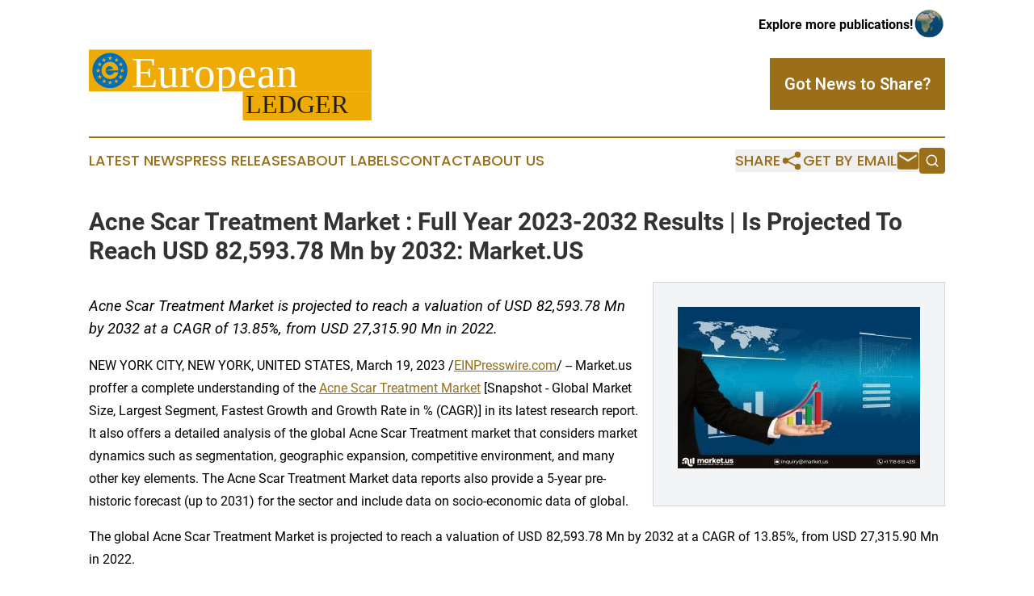

--- FILE ---
content_type: text/html;charset=utf-8
request_url: https://www.europeanledger.com/article/622950703-acne-scar-treatment-market-full-year-2023-2032-results-is-projected-to-reach-usd-82-593-78-mn-by-2032-market-us
body_size: 8453
content:
<!DOCTYPE html>
<html lang="en">
<head>
  <title>Acne Scar Treatment Market : Full Year 2023-2032 Results | Is Projected To Reach USD 82,593.78 Mn by 2032: Market.US | European Ledger</title>
  <meta charset="utf-8">
  <meta name="viewport" content="width=device-width, initial-scale=1">
    <meta name="description" content="European Ledger is an online news publication focusing on the Europe: The latest news from Europe">
    <link rel="icon" href="https://cdn.newsmatics.com/agp/sites/europeanledger-favicon-1.png" type="image/png">
  <meta name="csrf-token" content="nNVceS_IIY9p8Szncs533GVI5L8G_JxU_Wj_-S0KVkI=">
  <meta name="csrf-param" content="authenticity_token">
  <link href="/css/styles.min.css?v6eb3bc323562751890e3a74b24e16ad07f30b1f7" rel="stylesheet" data-turbo-track="reload">
  <link rel="stylesheet" href="/plugins/vanilla-cookieconsent/cookieconsent.css?v6eb3bc323562751890e3a74b24e16ad07f30b1f7">
  
<style type="text/css">
    :root {
        --color-primary-background: rgba(155, 110, 26, 0.3);
        --color-primary: #9b6e1a;
        --color-secondary: #006fb7;
    }
</style>

  <script type="importmap">
    {
      "imports": {
          "adController": "/js/controllers/adController.js?v6eb3bc323562751890e3a74b24e16ad07f30b1f7",
          "alertDialog": "/js/controllers/alertDialog.js?v6eb3bc323562751890e3a74b24e16ad07f30b1f7",
          "articleListController": "/js/controllers/articleListController.js?v6eb3bc323562751890e3a74b24e16ad07f30b1f7",
          "dialog": "/js/controllers/dialog.js?v6eb3bc323562751890e3a74b24e16ad07f30b1f7",
          "flashMessage": "/js/controllers/flashMessage.js?v6eb3bc323562751890e3a74b24e16ad07f30b1f7",
          "gptAdController": "/js/controllers/gptAdController.js?v6eb3bc323562751890e3a74b24e16ad07f30b1f7",
          "hamburgerController": "/js/controllers/hamburgerController.js?v6eb3bc323562751890e3a74b24e16ad07f30b1f7",
          "labelsDescription": "/js/controllers/labelsDescription.js?v6eb3bc323562751890e3a74b24e16ad07f30b1f7",
          "searchController": "/js/controllers/searchController.js?v6eb3bc323562751890e3a74b24e16ad07f30b1f7",
          "videoController": "/js/controllers/videoController.js?v6eb3bc323562751890e3a74b24e16ad07f30b1f7",
          "navigationController": "/js/controllers/navigationController.js?v6eb3bc323562751890e3a74b24e16ad07f30b1f7"          
      }
    }
  </script>
  <script>
      (function(w,d,s,l,i){w[l]=w[l]||[];w[l].push({'gtm.start':
      new Date().getTime(),event:'gtm.js'});var f=d.getElementsByTagName(s)[0],
      j=d.createElement(s),dl=l!='dataLayer'?'&l='+l:'';j.async=true;
      j.src='https://www.googletagmanager.com/gtm.js?id='+i+dl;
      f.parentNode.insertBefore(j,f);
      })(window,document,'script','dataLayer','GTM-KGCXW2X');
  </script>

  <script>
    window.dataLayer.push({
      'cookie_settings': 'delta'
    });
  </script>
</head>
<body class="df-5 is-subpage">
<noscript>
  <iframe src="https://www.googletagmanager.com/ns.html?id=GTM-KGCXW2X"
          height="0" width="0" style="display:none;visibility:hidden"></iframe>
</noscript>
<div class="layout">

  <!-- Top banner -->
  <div class="max-md:hidden w-full content universal-ribbon-inner flex justify-end items-center">
    <a href="https://www.affinitygrouppublishing.com/" target="_blank" class="brands">
      <span class="font-bold text-black">Explore more publications!</span>
      <div>
        <img src="/images/globe.png" height="40" width="40" class="icon-globe"/>
      </div>
    </a>
  </div>
  <header data-controller="hamburger">
  <div class="content">
    <div class="header-top">
      <div class="flex gap-2 masthead-container justify-between items-center">
        <div class="mr-4 logo-container">
          <a href="/">
              <img src="https://cdn.newsmatics.com/agp/sites/europeanledger-logo-1.svg" alt="European Ledger"
                class="max-md:!h-[60px] lg:!max-h-[115px]" height="8"
                width="auto" />
          </a>
        </div>
        <button class="hamburger relative w-8 h-6">
          <span aria-hidden="true"
            class="block absolute h-[2px] w-9 bg-[--color-primary] transform transition duration-500 ease-in-out -translate-y-[15px]"></span>
          <span aria-hidden="true"
            class="block absolute h-[2px] w-7 bg-[--color-primary] transform transition duration-500 ease-in-out translate-x-[7px]"></span>
          <span aria-hidden="true"
            class="block absolute h-[2px] w-9 bg-[--color-primary] transform transition duration-500 ease-in-out translate-y-[15px]"></span>
        </button>
        <a href="/submit-news" class="max-md:hidden button button-upload-content button-primary w-fit">
          <span>Got News to Share?</span>
        </a>
      </div>
      <!--  Screen size line  -->
      <div class="absolute bottom-0 -ml-[20px] w-screen h-[1px] bg-[--color-primary] z-50 md:hidden">
      </div>
    </div>
    <!-- Navigation bar -->
    <div class="navigation is-hidden-on-mobile" id="main-navigation">
      <div class="w-full md:hidden">
        <div data-controller="search" class="relative w-full">
  <div data-search-target="form" class="relative active">
    <form data-action="submit->search#performSearch" class="search-form">
      <input type="text" name="query" placeholder="Search..." data-search-target="input" class="search-input md:hidden" />
      <button type="button" data-action="click->search#toggle" data-search-target="icon" class="button-search">
        <img height="18" width="18" src="/images/search.svg" />
      </button>
    </form>
  </div>
</div>

      </div>
      <nav class="navigation-part">
          <a href="/latest-news" class="nav-link">
            Latest News
          </a>
          <a href="/press-releases" class="nav-link">
            Press Releases
          </a>
          <a href="/about-labels" class="nav-link">
            About Labels
          </a>
          <a href="/contact" class="nav-link">
            Contact
          </a>
          <a href="/about" class="nav-link">
            About Us
          </a>
      </nav>
      <div class="w-full md:w-auto md:justify-end">
        <div data-controller="navigation" class="header-actions hidden">
  <button class="nav-link flex gap-1 items-center" onclick="window.ShareDialog.openDialog()">
    <span data-navigation-target="text">
      Share
    </span>
    <span class="icon-share"></span>
  </button>
  <button onclick="window.AlertDialog.openDialog()" class="nav-link nav-link-email flex items-center gap-1.5">
    <span data-navigation-target="text">
      Get by Email
    </span>
    <span class="icon-mail"></span>
  </button>
  <div class="max-md:hidden">
    <div data-controller="search" class="relative w-full">
  <div data-search-target="form" class="relative active">
    <form data-action="submit->search#performSearch" class="search-form">
      <input type="text" name="query" placeholder="Search..." data-search-target="input" class="search-input md:hidden" />
      <button type="button" data-action="click->search#toggle" data-search-target="icon" class="button-search">
        <img height="18" width="18" src="/images/search.svg" />
      </button>
    </form>
  </div>
</div>

  </div>
</div>

      </div>
      <a href="/submit-news" class="md:hidden uppercase button button-upload-content button-primary w-fit">
        <span>Got News to Share?</span>
      </a>
      <a href="https://www.affinitygrouppublishing.com/" target="_blank" class="nav-link-agp">
        Explore more publications!
        <img src="/images/globe.png" height="35" width="35" />
      </a>
    </div>
  </div>
</header>

  <div id="main-content" class="content">
    <div id="flash-message"></div>
    <h1>Acne Scar Treatment Market : Full Year 2023-2032 Results | Is Projected To Reach USD 82,593.78 Mn by 2032: Market.US</h1>
<div class="press-release">
  <div class="pr_images_column"><div class="pr_image"><a href="https://img.einpresswire.com/large/439567/acne-scar-treatment-market.jpeg#600x400" target="_blank" rel="nofollow"><img src="https://img.einpresswire.com/medium/439567/acne-scar-treatment-market.jpeg" width="300" height="200" alt="Acne Scar Treatment Market" /></a><p></p></div></div>
<p style="margin-bottom:1em;font-size:115%;"><i>Acne Scar Treatment Market is projected to reach a valuation of USD 82,593.78 Mn by 2032 at a CAGR of 13.85%, from USD 27,315.90 Mn in 2022.</i></p>
<p>NEW YORK CITY, NEW YORK, UNITED STATES, March 19, 2023 /<a href="http://www.einpresswire.com" dir="auto" rel="nofollow external" target="_blank">EINPresswire.com</a>/ -- Market.us proffer a complete understanding of the <a href="https://market.us/report/acne-scar-treatment-market/" rel="external nofollow" target="_blank">Acne Scar Treatment Market</a> [Snapshot - Global Market Size, Largest Segment, Fastest Growth and Growth Rate in % (CAGR)] in its latest research report. It also offers a detailed analysis of the global Acne Scar Treatment market that considers market dynamics such as segmentation, geographic expansion, competitive environment, and many other key elements. The Acne Scar Treatment Market data reports also provide a 5-year pre-historic forecast (up to 2031) for the sector and include data on socio-economic data of global.</p>
<p>The global Acne Scar Treatment Market is projected to reach a valuation of USD 82,593.78 Mn by 2032 at a CAGR of 13.85%, from USD 27,315.90 Mn in 2022.</p>
<p>𝐓𝐨 𝐠𝐞𝐭 𝐚 𝐝𝐞𝐭𝐚𝐢𝐥𝐞𝐝 𝐚𝐧𝐚𝐥𝐲𝐬𝐢𝐬 𝐨𝐟 𝐨𝐭𝐡𝐞𝐫 𝐬𝐞𝐠𝐦𝐞𝐧𝐭𝐬, 𝐑𝐞𝐪𝐮𝐞𝐬𝐭 𝐅𝐨𝐫 𝐒𝐚𝐦𝐩𝐥𝐞 𝐑𝐞𝐩𝐨𝐫𝐭: <a href="https://market.us/report/acne-scar-treatment-market/request-sample" rel="external nofollow" target="_blank">https://market.us/report/acne-scar-treatment-market/request-sample</a></p>
<p>𝐓𝐡𝐞 𝐓𝐎𝐏 𝐤𝐞𝐲 𝐦𝐚𝐫𝐤𝐞𝐭 𝐩𝐥𝐚𝐲𝐞𝐫𝐬 𝐥𝐢𝐬𝐭𝐞𝐝 𝐢𝐧 𝐭𝐡𝐞 𝐫𝐞𝐩𝐨𝐫𝐭 𝐰𝐢𝐭𝐡 𝐭𝐡𝐞𝐢𝐫 𝐬𝐚𝐥𝐞𝐬, 𝐫𝐞𝐯𝐞𝐧𝐮𝐞𝐬, 𝐚𝐧𝐝 𝐬𝐭𝐫𝐚𝐭𝐞𝐠𝐢𝐞𝐬 𝐚𝐫𝐞:</p>
<p>Distill Laster Clinic<br />Smith &amp; Nephew plc<br />HRA Pharma S.A.<br />Honasa Consumer Pvt. Ltd.<br />Sonoma Pharmaceuticals Inc.<br />Cynosure<br />Pacific World Corporation<br />Bausch Health Companies Inc.</p>
<p>Acne Scar Treatment 𝐦𝐚𝐫𝐤𝐞𝐭 𝐒𝐞𝐠𝐦𝐞𝐧𝐭𝐚𝐭𝐢𝐨𝐧: 𝐑𝐞𝐬𝐞𝐚𝐫𝐜𝐡 𝐒𝐜𝐨𝐩𝐞</p>
<p>𝐒𝐞𝐠𝐦𝐞𝐧𝐭𝐚𝐭𝐢𝐨𝐧 𝟏: 𝐃𝐢𝐟𝐟𝐞𝐫𝐞𝐧𝐭 Treatment Type 𝐨𝐟 Acne Scar Treatment 𝐦𝐚𝐫𝐤𝐞𝐭</p>
<p>Topical Medications:</p>
<p>Creams<br />Gels<br />Serums<br />Silicon Sheets<br />DIY Masks<br />Other Medications</p>
<p>In-Clinic Procedures:</p>
<p>Dermabrasion<br />Chemical Peels<br />Laser Therapy<br />Dermal Fillers<br />Micro-Needling<br />Other Procedures</p>
<p>𝐒𝐞𝐠𝐦𝐞𝐧𝐭𝐚𝐭𝐢𝐨𝐧 2: Based On Scar Type Use - 𝐓𝐡𝐞𝐲 𝐚𝐫𝐞 𝐰𝐢𝐝𝐞𝐥𝐲 𝐮𝐬𝐞𝐝 𝐢𝐧 𝐩𝐥𝐚𝐜𝐞𝐬 𝐢𝐧𝐜𝐥𝐮𝐝𝐢𝐧𝐠</p>
<p>Atrophic Scars<br />Hypertrophic and Keloid Scars<br />Contracture Scars<br />Stretch Marks</p>
<p>𝐋𝐚𝐭𝐞𝐬𝐭 𝐔𝐩𝐝𝐚𝐭𝐞: 𝐖𝐡𝐢𝐜𝐡 𝐈𝐧𝐝𝐮𝐬𝐭𝐫𝐲 𝐖𝐢𝐥𝐥 𝐁𝐨𝐨𝐦 𝐈𝐧 𝐅𝐮𝐭𝐮𝐫𝐞? 𝐚𝐧𝐝 𝐇𝐨𝐰 𝐛𝐢𝐠 𝐢𝐬 𝐭𝐡𝐞 Acne Scar Treatment 𝐈𝐧𝐝𝐮𝐬𝐭𝐫𝐲?</p>
<p>𝐑𝐞𝐩𝐨𝐫𝐭 𝐎𝐯𝐞𝐫𝐯𝐢𝐞𝐰:</p>
<p>It is well-known that &quot;Acne Scar Treatment&quot; has been a major trend in the world. According to new business trends worldwide, the Acne Scar Treatment Market provides Maximum ROI, and These industries are the highest-earning worldwide and are expected to grow quickly.</p>
<p>The SMART Objectives present solutions that enable businesses to make smart, fast, and precise business decisions to help them achieve their goals. The research of various service suppliers uncovers global business trends. The study examines in detail the impact of these key trends and discusses growth opportunities in different segments based on how these trends are shaping the Acne Scar Treatment market in the future.</p>
<p>Acne Scar Treatment 𝐌𝐚𝐫𝐤𝐞𝐭 𝐃𝐲𝐧𝐚𝐦𝐢𝐜𝐬:</p>
<p>This section deals with understanding the Acne Scar Treatment market drivers, advantages, opportunities, restraints, and challenges. All of this is discussed in the following sections:</p>
<p>- Increase in Sales Revenue</p>
<p>- Increased Demand from Developing Regions</p>
<p>- Rise in Popularity</p>
<p>- R&amp;D Efforts</p>
<p>- Product Innovation and Offerings</p>
<p>- Higher Cost</p>
<p>𝐒𝐞𝐠𝐦𝐞𝐧𝐭𝐚𝐭𝐢𝐨𝐧 3: 𝐆𝐞𝐨𝐠𝐫𝐚𝐩𝐡𝐢𝐜 𝐫𝐞𝐠𝐢𝐨𝐧𝐬</p>
<p>- North America (U.S. and Canada)</p>
<p>- Europe (Germany, United Kingdom, France, Italy, Spain, Russia, and Others)</p>
<p>- Asia Pacific (China, India, South Korea, Indonesia, Australia, and Others)</p>
<p>- Latin America (Brazil, Mexico)</p>
<p>- the Middle East and Africa</p>
<p>𝐒𝐩𝐞𝐚𝐤 𝐭𝐨 𝐨𝐧𝐞 𝐨𝐟 𝐨𝐮𝐫 𝐌𝐚𝐫𝐤𝐞𝐭.𝐮𝐬 𝐚𝐧𝐚𝐥𝐲𝐬𝐭𝐬 | 𝐜𝐮𝐬𝐭𝐨𝐦 𝐫𝐞𝐪𝐮𝐢𝐫𝐞𝐦𝐞𝐧𝐭𝐬 𝐛𝐞𝐟𝐨𝐫𝐞 𝐭𝐡𝐞 𝐩𝐮𝐫𝐜𝐡𝐚𝐬𝐞 𝐨𝐟 𝐭𝐡𝐢𝐬 𝐫𝐞𝐩𝐨𝐫𝐭: <a href="https://market.us/report/acne-scar-treatment-market/#inquiry" rel="external nofollow" target="_blank">https://market.us/report/acne-scar-treatment-market/#inquiry</a></p>
<p>𝐇𝐢𝐠𝐡𝐥𝐢𝐠𝐡𝐭𝐬 𝐨𝐟 𝐭𝐡𝐞 𝐑𝐞𝐩𝐨𝐫𝐭</p>
<p>#1. This report comprehensively explains customer behavior and growth patterns in the Acne Scar Treatment market.</p>
<p>#2. The report sheds light on the lucrative business prospects of the Acne Scar Treatment market</p>
<p>#3. The readers will gain an insight into the upcoming products and related innovations in the Acne Scar Treatment market</p>
<p>#4. The report provides details about the key strategic initiatives adopted by the key players functioning in the Acne Scar Treatment market</p>
<p>#5. The authors of the Acne Scar Treatment report have scrutinized the segments considering their profitability, market demand, sales revenue, production, and growth potential</p>
<p>#6. In the geographical analysis, the Acne Scar Treatment report examines the current market developments in various regions and countries</p>
<p>𝐊𝐞𝐲 𝐪𝐮𝐞𝐬𝐭𝐢𝐨𝐧𝐬 𝐚𝐧𝐬𝐰𝐞𝐫𝐞𝐝 𝐢𝐧 𝐭𝐡𝐢𝐬 𝐫𝐞𝐩𝐨𝐫𝐭:</p>
<p>1. What Industry Is In High Demand?</p>
<p>2. What is Acne Scar Treatment?</p>
<p>3. What is the expected market size of the Acne Scar Treatment market in 2022?</p>
<p>4. What are the applications of Acne Scar Treatment?</p>
<p>5. What is the share of the top 5 players in the Global Acne Scar Treatment Market?</p>
<p>6. How much is the Global Acne Scar Treatment Market worth?</p>
<p>7. What segments does the Acne Scar Treatment Market cover?</p>
<p>𝐑𝐞𝐜𝐞𝐧𝐭 𝐓𝐫𝐞𝐧𝐝𝐬 𝐢𝐧 𝐭𝐡𝐞 Acne Scar Treatment 𝐌𝐚𝐫𝐤𝐞𝐭</p>
<p>• In recent years, the United States has seen a significant increase in demand for prototypes. Additive manufacturing has become more popular for high-volume production.</p>
<p>• Market participants participate actively in expanding the range and applications of Acne Scar Treatment. Technology is rapidly improving. As such, Acne Scar Treatment focuses on streamlining pre and post-production.</p>
<p>𝐎𝐮𝐫 𝐜𝐮𝐬𝐭𝐨𝐦𝐞𝐫𝐬 𝐰𝐡𝐨 𝐩𝐮𝐫𝐜𝐡𝐚𝐬𝐞𝐝 𝐭𝐡𝐢𝐬 𝐫𝐞𝐩𝐨𝐫𝐭 𝐚𝐥𝐬𝐨 𝐛𝐨𝐮𝐠𝐡𝐭 𝐭𝐡𝐞 𝐟𝐨𝐥𝐥𝐨𝐰𝐢𝐧𝐠 𝐫𝐞𝐩𝐨𝐫𝐭𝐬:</p>
<p>Cruise Liners Market Growth (USD 22.3 Billion by 2032 at 12.3% CAGR) Global Analysis by Market.us <br /><a href="https://www.einpresswire.com/article/622329817/cruise-liners-market-growth-usd-22-3-billion-by-2032-at-12-3-cagr-global-analysis-by-market-us" rel="external nofollow" target="_blank">https://www.einpresswire.com/article/622329817/cruise-liners-market-growth-usd-22-3-billion-by-2032-at-12-3-cagr-global-analysis-by-market-us</a></p>
<p>Aircraft Fire Protection System Market is expected to grow at a significant CAGR of 4.90% <br /><a href="https://www.einpresswire.com/article/622330323/aircraft-fire-protection-system-market-is-expected-to-grow-at-a-significant-cagr-of-4-90" rel="external nofollow" target="_blank">https://www.einpresswire.com/article/622330323/aircraft-fire-protection-system-market-is-expected-to-grow-at-a-significant-cagr-of-4-90</a></p>
<p>Greenhouse Films Market Size is projected to grow at a CAGR of over 10.5% <br /><a href="https://www.einpresswire.com/article/622331304/greenhouse-films-market-szie-is-projected-to-grow-at-a-cagr-of-over-10-5" rel="external nofollow" target="_blank">https://www.einpresswire.com/article/622331304/greenhouse-films-market-szie-is-projected-to-grow-at-a-cagr-of-over-10-5</a></p>
<p>Conducting Polymers Market o Develop Speedily With CAGR Of 9.0% By 2032 <br /><a href="https://www.einpresswire.com/article/622332528/conducting-polymers-market-o-develop-speedily-with-cagr-of-9-0-by-2032" rel="external nofollow" target="_blank">https://www.einpresswire.com/article/622332528/conducting-polymers-market-o-develop-speedily-with-cagr-of-9-0-by-2032</a></p>
<p>Online Travel Agency Market is Estimated to Surpass USD 900.10 Bn by 2032 at a CAGR of 16.3% from 2022-2032 <a href="https://www.einpresswire.com/article/622501514/online-travel-agency-market-is-estimated-to-surpass-usd-900-10-bn-by-2032-at-a-cagr-of-16-3-from-2022-2032" rel="external nofollow" target="_blank">https://www.einpresswire.com/article/622501514/online-travel-agency-market-is-estimated-to-surpass-usd-900-10-bn-by-2032-at-a-cagr-of-16-3-from-2022-2032</a></p>
<p>Hemp Market is Projected to Reach a valuation of USD 45.8 Bn by 2032, at a CAGR of 21.6% during 2023 to 2033 | Market.us <a href="https://www.einpresswire.com/article/622502642/hemp-market-is-projected-to-reach-a-valuation-of-usd-45-8-bn-by-2032-at-a-cagr-of-21-6-during-2023-to-2033-market-us" rel="external nofollow" target="_blank">https://www.einpresswire.com/article/622502642/hemp-market-is-projected-to-reach-a-valuation-of-usd-45-8-bn-by-2032-at-a-cagr-of-21-6-during-2023-to-2033-market-us</a></p>
<p>Liquid Applied Membrane Market to Exhibit a Decent CAGR of 4.89% by 2032 <br /><a href="https://www.einpresswire.com/article/622504487/liquid-applied-membrane-market-to-exhibit-a-decent-cagr-of-4-89-by-2032" rel="external nofollow" target="_blank">https://www.einpresswire.com/article/622504487/liquid-applied-membrane-market-to-exhibit-a-decent-cagr-of-4-89-by-2032</a></p>
<p>Thrombectomy Devices Market 2022 Growth, Industry Trends, Size by Regional Forecast to 2032 <a href="https://www.einpresswire.com/article/622505325/thrombectomy-devices-market-2022-growth-industry-trends-size-by-regional-forecast-to-2032" rel="external nofollow" target="_blank">https://www.einpresswire.com/article/622505325/thrombectomy-devices-market-2022-growth-industry-trends-size-by-regional-forecast-to-2032</a></p>
<p>Low Vision Aids Market Size, To Witness Promising Growth Rate 7.5% by 2032 <br /><a href="https://www.einpresswire.com/article/622505371/low-vision-aids-market-size-to-witness-promising-growth-rate-7-5-by-2032" rel="external nofollow" target="_blank">https://www.einpresswire.com/article/622505371/low-vision-aids-market-size-to-witness-promising-growth-rate-7-5-by-2032</a></p>
<p>Emulsion Polymer Market Size in USD 87.7 Billion by 2032 to Accelerate at 6.0% CAGR Through 2032<br /><a href="https://chemicalmarketreports.com/2023/03/17/emulsion-polymer-market-size-in-usd-69-8-billion-by-2028-to-accelerate-at-6-0-cagr-through-2031/" rel="external nofollow" target="_blank">https://chemicalmarketreports.com/2023/03/17/emulsion-polymer-market-size-in-usd-69-8-billion-by-2028-to-accelerate-at-6-0-cagr-through-2031/</a></p><p class="contact" dir="auto" style="margin: 1em 0;">Business Development Team Market.us<br />
Prudour Pvt Ltd<br />
+1 718-618-4351<br />
<a href="http://www.einpresswire.com/contact_author/622950703" data-src="zo3FS26weutfHJhT">email us here</a><br />
Visit us on social media:<br />
<a href="https://www.facebook.com/market.usreports/" rel="nofollow">Facebook</a><br />
<a href="https://twitter.com/Markets_us" rel="nofollow">Twitter</a><br />
<a href="https://www.linkedin.com/company/markets-us/" rel="nofollow">LinkedIn</a><br />
<a href="https://www.pinterest.com/marketusreports/" rel="nofollow">Other</a></p>
<p>
  Legal Disclaimer:
</p>
<p>
  EIN Presswire provides this news content "as is" without warranty of any kind. We do not accept any responsibility or liability
  for the accuracy, content, images, videos, licenses, completeness, legality, or reliability of the information contained in this
  article. If you have any complaints or copyright issues related to this article, kindly contact the author above.
</p>
<img class="prtr" src="https://www.einpresswire.com/tracking/article.gif?t=5&a=39uGIOyjlTCJ0x7Q&i=zo3FS26weutfHJhT" alt="">
</div>

  </div>
</div>
<footer class="footer footer-with-line">
  <div class="content flex flex-col">
    <p class="footer-text text-sm mb-4 order-2 lg:order-1">© 1995-2026 Newsmatics Inc. dba Affinity Group Publishing &amp; European Ledger. All Rights Reserved.</p>
    <div class="footer-nav lg:mt-2 mb-[30px] lg:mb-0 flex gap-7 flex-wrap justify-center order-1 lg:order-2">
        <a href="/about" class="footer-link">About</a>
        <a href="/archive" class="footer-link">Press Release Archive</a>
        <a href="/submit-news" class="footer-link">Submit Press Release</a>
        <a href="/legal/terms" class="footer-link">Terms &amp; Conditions</a>
        <a href="/legal/dmca" class="footer-link">Copyright/DMCA Policy</a>
        <a href="/legal/privacy" class="footer-link">Privacy Policy</a>
        <a href="/contact" class="footer-link">Contact</a>
    </div>
  </div>
</footer>
<div data-controller="dialog" data-dialog-url-value="/" data-action="click->dialog#clickOutside">
  <dialog
    class="modal-shadow fixed backdrop:bg-black/20 z-40 text-left bg-white rounded-full w-[350px] h-[350px] overflow-visible"
    data-dialog-target="modal"
  >
    <div class="text-center h-full flex items-center justify-center">
      <button data-action="click->dialog#close" type="button" class="modal-share-close-button">
        ✖
      </button>
      <div>
        <div class="mb-4">
          <h3 class="font-bold text-[28px] mb-3">Share us</h3>
          <span class="text-[14px]">on your social networks:</span>
        </div>
        <div class="flex gap-6 justify-center text-center">
          <a href="https://www.facebook.com/sharer.php?u=https://www.europeanledger.com" class="flex flex-col items-center font-bold text-[#4a4a4a] text-sm" target="_blank">
            <span class="h-[55px] flex items-center">
              <img width="40px" src="/images/fb.png" alt="Facebook" class="mb-2">
            </span>
            <span class="text-[14px]">
              Facebook
            </span>
          </a>
          <a href="https://www.linkedin.com/sharing/share-offsite/?url=https://www.europeanledger.com" class="flex flex-col items-center font-bold text-[#4a4a4a] text-sm" target="_blank">
            <span class="h-[55px] flex items-center">
              <img width="40px" height="40px" src="/images/linkedin.png" alt="LinkedIn" class="mb-2">
            </span>
            <span class="text-[14px]">
            LinkedIn
            </span>
          </a>
        </div>
      </div>
    </div>
  </dialog>
</div>

<div data-controller="alert-dialog" data-action="click->alert-dialog#clickOutside">
  <dialog
    class="fixed backdrop:bg-black/20 modal-shadow z-40 text-left bg-white rounded-full w-full max-w-[450px] aspect-square overflow-visible"
    data-alert-dialog-target="modal">
    <div class="flex items-center text-center -mt-4 h-full flex-1 p-8 md:p-12">
      <button data-action="click->alert-dialog#close" type="button" class="modal-close-button">
        ✖
      </button>
      <div class="w-full" data-alert-dialog-target="subscribeForm">
        <img class="w-8 mx-auto mb-4" src="/images/agps.svg" alt="AGPs" />
        <p class="md:text-lg">Get the latest news on this topic.</p>
        <h3 class="dialog-title mt-4">SIGN UP FOR FREE TODAY</h3>
        <form data-action="submit->alert-dialog#submit" method="POST" action="/alerts">
  <input type="hidden" name="authenticity_token" value="nNVceS_IIY9p8Szncs533GVI5L8G_JxU_Wj_-S0KVkI=">

  <input data-alert-dialog-target="fullnameInput" type="text" name="fullname" id="fullname" autocomplete="off" tabindex="-1">
  <label>
    <input data-alert-dialog-target="emailInput" placeholder="Email address" name="email" type="email"
      value=""
      class="rounded-xs mb-2 block w-full bg-white px-4 py-2 text-gray-900 border-[1px] border-solid border-gray-600 focus:border-2 focus:border-gray-800 placeholder:text-gray-400"
      required>
  </label>
  <div class="text-red-400 text-sm" data-alert-dialog-target="errorMessage"></div>

  <input data-alert-dialog-target="timestampInput" type="hidden" name="timestamp" value="1769542958" autocomplete="off" tabindex="-1">

  <input type="submit" value="Sign Up"
    class="!rounded-[3px] w-full mt-2 mb-4 bg-primary px-5 py-2 leading-5 font-semibold text-white hover:color-primary/75 cursor-pointer">
</form>
<a data-action="click->alert-dialog#close" class="text-black underline hover:no-underline inline-block mb-4" href="#">No Thanks</a>
<p class="text-[15px] leading-[22px]">
  By signing to this email alert, you<br /> agree to our
  <a href="/legal/terms" class="underline text-primary hover:no-underline" target="_blank">Terms & Conditions</a>
</p>

      </div>
      <div data-alert-dialog-target="checkEmail" class="hidden">
        <img class="inline-block w-9" src="/images/envelope.svg" />
        <h3 class="dialog-title">Check Your Email</h3>
        <p class="text-lg mb-12">We sent a one-time activation link to <b data-alert-dialog-target="userEmail"></b>.
          Just click on the link to
          continue.</p>
        <p class="text-lg">If you don't see the email in your inbox, check your spam folder or <a
            class="underline text-primary hover:no-underline" data-action="click->alert-dialog#showForm" href="#">try
            again</a>
        </p>
      </div>

      <!-- activated -->
      <div data-alert-dialog-target="activated" class="hidden">
        <img class="w-8 mx-auto mb-4" src="/images/agps.svg" alt="AGPs" />
        <h3 class="dialog-title">SUCCESS</h3>
        <p class="text-lg">You have successfully confirmed your email and are subscribed to <b>
            European Ledger
          </b> daily
          news alert.</p>
      </div>
      <!-- alreadyActivated -->
      <div data-alert-dialog-target="alreadyActivated" class="hidden">
        <img class="w-8 mx-auto mb-4" src="/images/agps.svg" alt="AGPs" />
        <h3 class="dialog-title">Alert was already activated</h3>
        <p class="text-lg">It looks like you have already confirmed and are receiving the <b>
            European Ledger
          </b> daily news
          alert.</p>
      </div>
      <!-- activateErrorMessage -->
      <div data-alert-dialog-target="activateErrorMessage" class="hidden">
        <img class="w-8 mx-auto mb-4" src="/images/agps.svg" alt="AGPs" />
        <h3 class="dialog-title">Oops!</h3>
        <p class="text-lg mb-4">It looks like something went wrong. Please try again.</p>
        <form data-action="submit->alert-dialog#submit" method="POST" action="/alerts">
  <input type="hidden" name="authenticity_token" value="nNVceS_IIY9p8Szncs533GVI5L8G_JxU_Wj_-S0KVkI=">

  <input data-alert-dialog-target="fullnameInput" type="text" name="fullname" id="fullname" autocomplete="off" tabindex="-1">
  <label>
    <input data-alert-dialog-target="emailInput" placeholder="Email address" name="email" type="email"
      value=""
      class="rounded-xs mb-2 block w-full bg-white px-4 py-2 text-gray-900 border-[1px] border-solid border-gray-600 focus:border-2 focus:border-gray-800 placeholder:text-gray-400"
      required>
  </label>
  <div class="text-red-400 text-sm" data-alert-dialog-target="errorMessage"></div>

  <input data-alert-dialog-target="timestampInput" type="hidden" name="timestamp" value="1769542958" autocomplete="off" tabindex="-1">

  <input type="submit" value="Sign Up"
    class="!rounded-[3px] w-full mt-2 mb-4 bg-primary px-5 py-2 leading-5 font-semibold text-white hover:color-primary/75 cursor-pointer">
</form>
<a data-action="click->alert-dialog#close" class="text-black underline hover:no-underline inline-block mb-4" href="#">No Thanks</a>
<p class="text-[15px] leading-[22px]">
  By signing to this email alert, you<br /> agree to our
  <a href="/legal/terms" class="underline text-primary hover:no-underline" target="_blank">Terms & Conditions</a>
</p>

      </div>

      <!-- deactivated -->
      <div data-alert-dialog-target="deactivated" class="hidden">
        <img class="w-8 mx-auto mb-4" src="/images/agps.svg" alt="AGPs" />
        <h3 class="dialog-title">You are Unsubscribed!</h3>
        <p class="text-lg">You are no longer receiving the <b>
            European Ledger
          </b>daily news alert.</p>
      </div>
      <!-- alreadyDeactivated -->
      <div data-alert-dialog-target="alreadyDeactivated" class="hidden">
        <img class="w-8 mx-auto mb-4" src="/images/agps.svg" alt="AGPs" />
        <h3 class="dialog-title">You have already unsubscribed!</h3>
        <p class="text-lg">You are no longer receiving the <b>
            European Ledger
          </b> daily news alert.</p>
      </div>
      <!-- deactivateErrorMessage -->
      <div data-alert-dialog-target="deactivateErrorMessage" class="hidden">
        <img class="w-8 mx-auto mb-4" src="/images/agps.svg" alt="AGPs" />
        <h3 class="dialog-title">Oops!</h3>
        <p class="text-lg">Try clicking the Unsubscribe link in the email again and if it still doesn't work, <a
            href="/contact">contact us</a></p>
      </div>
    </div>
  </dialog>
</div>

<script src="/plugins/vanilla-cookieconsent/cookieconsent.umd.js?v6eb3bc323562751890e3a74b24e16ad07f30b1f7"></script>
  <script src="/js/cookieconsent.js?v6eb3bc323562751890e3a74b24e16ad07f30b1f7"></script>

<script type="module" src="/js/app.js?v6eb3bc323562751890e3a74b24e16ad07f30b1f7"></script>
</body>
</html>


--- FILE ---
content_type: image/svg+xml
request_url: https://cdn.newsmatics.com/agp/sites/europeanledger-logo-1.svg
body_size: 3999
content:
<svg xmlns="http://www.w3.org/2000/svg" version="1.1" id="Layer_1" x="0px" y="0px" style="enable-background:new 0 0 400 225;" viewBox="69.7 71.67 248.2 63.03">
  <style type="text/css">
	.st0{fill-rule:evenodd;clip-rule:evenodd;fill:#EEAA05;}
	.st1{fill:#FFFFFF;}
	.st2{font-family:'EuropeBold';}
	.st3{font-size:37.3392px;}
	.st4{fill-rule:evenodd;clip-rule:evenodd;fill:#006FBA;}
	.st5{fill:#EEAA05;}
	.st6{clip-path:url(#SVGID_2_);fill-rule:evenodd;clip-rule:evenodd;fill:#E9A527;}
	.st7{fill:#231F20;}
	.st8{font-family:'Cinzel-Bold';}
	.st9{font-size:22.5219px;}
	.st10{letter-spacing:1;}
</style>
  <rect x="69.7" y="72.7" class="st0" width="248.2" height="36.6"/>
  <text transform="matrix(1 0 0 1 106.9971 105.2778)" class="st1 st2 st3" style="white-space: pre;">European</text>
  <g>
    <circle class="st4" cx="88.2" cy="91" r="15.4"/>
    <g>
      <polygon class="st5" points="88.3,78 87.8,79.5 86.2,79.5 87.5,80.5 87,82 88.3,81.1 89.6,82 89.1,80.5 90.4,79.5 88.8,79.5 &#9;&#9;"/>
      <polygon class="st5" points="87.8,100.9 86.2,100.9 87.5,101.8 87,103.3 88.3,102.4 89.6,103.3 89.1,101.8 90.4,100.9 88.8,100.9 &#10;&#9;&#9;&#9;88.3,99.4 &#9;&#9;"/>
      <g>
        <polygon class="st5" points="83.1,98.1 83.7,99.7 85.2,99.7 83.9,100.6 84.5,102.1 83.1,101.2 81.9,102.1 82.3,100.6 81.1,99.7 &#10;&#9;&#9;&#9;&#9;82.7,99.7 &#9;&#9;&#9;"/>
        <polygon class="st5" points="79.3,94.4 79.8,95.9 81.4,95.9 80.1,96.8 80.6,98.3 79.3,97.4 78,98.3 78.5,96.8 77.2,95.9 &#10;&#9;&#9;&#9;&#9;78.8,95.9 &#9;&#9;&#9;"/>
        <polygon class="st5" points="77.4,90.4 75.8,90.4 77.1,91.4 76.6,92.9 77.9,91.9 79.2,92.9 78.7,91.4 80,90.4 78.4,90.4 &#10;&#9;&#9;&#9;&#9;77.9,88.9 &#9;&#9;&#9;"/>
        <polygon class="st5" points="79.2,83.4 79.7,84.9 81.2,84.9 80,85.8 80.4,87.4 79.2,86.4 77.9,87.4 78.4,85.8 77.1,84.9 &#10;&#9;&#9;&#9;&#9;78.7,84.9 &#9;&#9;&#9;"/>
        <polygon class="st5" points="82.9,79.7 83.4,81.2 85,81.2 83.7,82.1 84.2,83.6 82.9,82.7 81.6,83.6 82.1,82.1 80.8,81.2 &#10;&#9;&#9;&#9;&#9;82.4,81.2 &#9;&#9;&#9;"/>
      </g>
      <g>
        <polygon class="st5" points="94.2,99.7 95.8,99.7 94.5,100.6 95,102.1 93.7,101.2 92.4,102.1 92.9,100.6 91.6,99.7 93.2,99.7 &#10;&#9;&#9;&#9;&#9;93.7,98.1 &#9;&#9;&#9;"/>
        <polygon class="st5" points="98.1,95.9 99.7,95.9 98.4,96.8 98.9,98.3 97.6,97.4 96.3,98.3 96.8,96.8 95.5,95.9 97.1,95.9 &#10;&#9;&#9;&#9;&#9;97.6,94.4 &#9;&#9;&#9;"/>
        <polygon class="st5" points="99,88.9 98.5,90.4 96.9,90.4 98.2,91.4 97.7,92.9 99,91.9 100.2,92.9 99.8,91.4 101,90.4 99.4,90.4 &#10;&#9;&#9;&#9;&#9;&#9;&#9;&#9;"/>
        <polygon class="st5" points="98.2,84.9 99.8,84.9 98.5,85.8 99,87.4 97.7,86.4 96.4,87.4 96.9,85.8 95.6,84.9 97.2,84.9 &#10;&#9;&#9;&#9;&#9;97.7,83.4 &#9;&#9;&#9;"/>
        <polygon class="st5" points="94.5,81.2 96,81.2 94.8,82.1 95.2,83.6 94,82.7 92.7,83.6 93.2,82.1 91.9,81.2 93.5,81.2 94,79.7 &#10;&#9;&#9;&#9;&#9;&#9;&#9;&#9;"/>
      </g>
    </g>
    <g>
      <g>
        <g>
          <defs>
            <rect id="SVGID_1_" x="83.5" y="85.4" width="8.7" height="5.5"/>
          </defs>
          <clipPath id="SVGID_2_">
            <rect x="83.5" y="85.4" width="8.7" height="5.5" transform="matrix(1, 0, 0, 1, 0, 0)" style="overflow: visible;"/>
          </clipPath>
          <path class="st6" d="M95.1,91.2c0-4.2-3.3-7.6-7.4-7.6s-7.4,3.4-7.4,7.6s3.3,7.5,7.4,7.6c3.6,0,6.6-1.9,7.4-5.9h-3.8 c-0.6,1.4-2.1,2.3-3.7,2.3c-2.1,0-3.8-1.9-3.8-4s1.7-4,3.8-4c2.1,0,3.8,1.8,3.8,4H95.1z"/>
        </g>
      </g>
    </g>
    <path class="st0" d="M95.6,90.9c0-4.2-3.3-7.6-7.4-7.6s-7.4,3.4-7.4,7.6s3.3,7.5,7.4,7.6c3.6,0,6.6-1.9,7.4-5.9h-3.8 C91.3,94,89.7,95,88.2,95c-2.1,0-3.8-1.9-3.8-4s1.7-4,3.8-4c2.1,0,3.8,1.8,3.8,4L95.6,90.9L95.6,90.9z"/>
    <polyline class="st0" points="92.1,90.9 84,91 93,89.1 &#9;"/>
  </g>
  <rect x="204.8" y="109.3" class="st5" width="113" height="25.4"/>
  <text transform="matrix(1 0 0 1 207.2646 127.916)" class="st7 st8 st9 st10" style="white-space: pre;">LEDGER</text>
</svg>